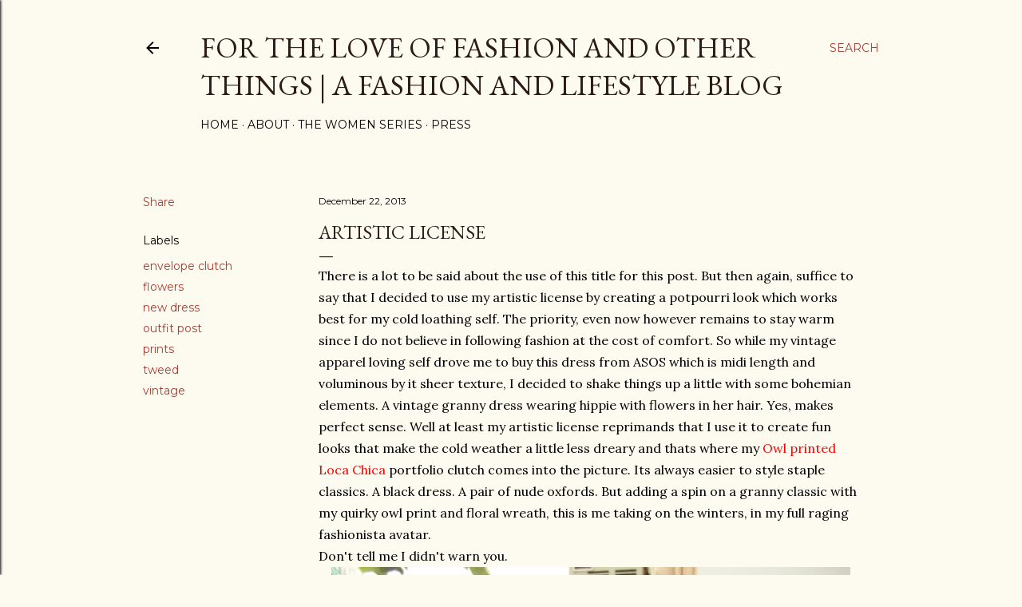

--- FILE ---
content_type: text/html; charset=utf-8
request_url: https://www.google.com/recaptcha/api2/aframe
body_size: 267
content:
<!DOCTYPE HTML><html><head><meta http-equiv="content-type" content="text/html; charset=UTF-8"></head><body><script nonce="2a5MIfd3WBRqQmag1xYqSQ">/** Anti-fraud and anti-abuse applications only. See google.com/recaptcha */ try{var clients={'sodar':'https://pagead2.googlesyndication.com/pagead/sodar?'};window.addEventListener("message",function(a){try{if(a.source===window.parent){var b=JSON.parse(a.data);var c=clients[b['id']];if(c){var d=document.createElement('img');d.src=c+b['params']+'&rc='+(localStorage.getItem("rc::a")?sessionStorage.getItem("rc::b"):"");window.document.body.appendChild(d);sessionStorage.setItem("rc::e",parseInt(sessionStorage.getItem("rc::e")||0)+1);localStorage.setItem("rc::h",'1770005036133');}}}catch(b){}});window.parent.postMessage("_grecaptcha_ready", "*");}catch(b){}</script></body></html>